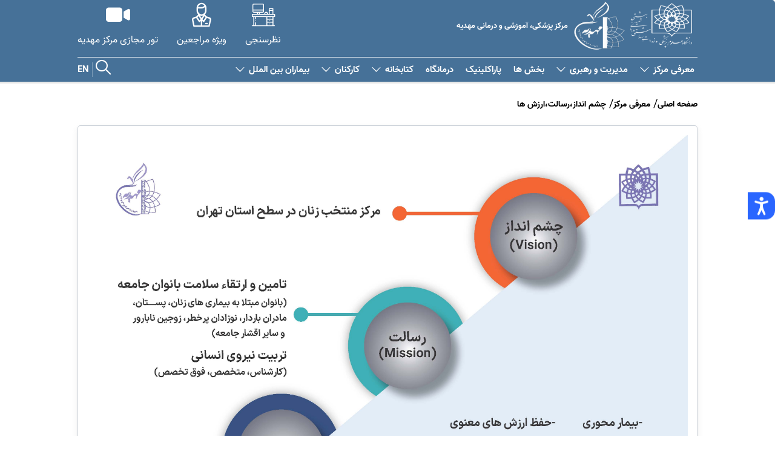

--- FILE ---
content_type: text/html; charset=utf-8
request_url: https://mmc.sbmu.ac.ir/%DA%86%D8%B4%D9%85-%D8%A7%D9%86%D8%AF%D8%A7%D8%B2%D8%8C%D8%B1%D8%B3%D8%A7%D9%84%D8%AA%D8%8C%D8%A7%D8%B1%D8%B2%D8%B4-%D9%87%D8%A7
body_size: 10008
content:
<!DOCTYPE html>
<html lang="fa" >
  <head>
<link type="text/css" href="/assets/css/espritstyle.css?2" rel="stylesheet"/>

<script src="/assets/js/jquery.js"></script>
    
<meta charset="UTF-8">
<meta http-equiv="X-UA-Compatible" content="IE=edge">
<meta name="viewport" content="width=device-width, initial-scale=1.0">
<title>مرکز پزشکی، آموزشی و درمانی مهدیه - چشم انداز،رسالت،ارزش ها</title>
<meta name="generator" content="Esprit Portal 2">
<meta name="publisher" content="niafam corp.">
<meta name="author" content="niafam.com"><meta name="version" content="1.0.457">
<link rel="canonical" href="https://mmc.sbmu.ac.ir/%da%86%d8%b4%d9%85-%d8%a7%d9%86%d8%af%d8%a7%d8%b2%d8%8c%d8%b1%d8%b3%d8%a7%d9%84%d8%aa%d8%8c%d8%a7%d8%b1%d8%b2%d8%b4-%d9%87%d8%a7">
<meta name="sub-directory" content="">
<meta name="page-generation-time(.ms)" content="625.0194-cached contents:0">
<meta name="page-id" content="3268">
<meta name="site-id" content="109">
<meta name="content-id" content="0">
<meta name="google-site-verification" content="Udl0llpeJgcU038-4PM7KPLbZlzgxWtqCgFYvezZbUs" />

<link rel="shortcut icon" href="" type="image/x-icon">
<link rel="icon" href="" type="image/x-icon">
<link rel="preload" href="/uploads/hospital/assets/fonts/Vazir-Bold-FD.woff" as="font" type="font/woff" crossorigin />
<link rel="preload" href="/uploads/hospital/assets/fonts/Vazir-Regular-FD.woff" as="font" type="font/woff" crossorigin />
<link rel="preload" href="/uploads/hospital/assets/fonts/Vazir-Medium-FD.woff" as="font" type="font/woff" crossorigin />
<style>
  @font-face {
    font-family: "sbmu";
    src: url("/uploads/hospital/assets/fonts/niafam/sbmu.woff");
    font-weight: normal;
    font-style: normal;
    font-display: block;
  }
  @font-face {
    font-family: Vazir;
    src: url('/uploads/hospital/assets/fonts/Vazir-Medium-FD.woff');
    font-weight: normal;
    font-display: swap;
  }
  @font-face {
    font-family: Vazir;
    src: url('/uploads/hospital/assets/fonts/Vazir-Light-FD.woff');
    font-weight: 300;
    font-display: swap;
  }

  @font-face {
    font-family: Vazir;
    src: url("/uploads/hospital/assets/fonts/Vazir-Regular-FD.woff");
    font-weight: normal;
    font-display: swap;
  }

  @font-face {
    font-family: Vazir;
    src: url("/uploads/hospital/assets/fonts/Vazir-Bold-FD.woff");
    font-weight: bold;
    font-display: swap;
  }
</style>
<style data-color="true"></style>
<style data-font="true"></style>
<!--Bootstrap-->
<link rel="stylesheet" href="/uploads/hospital/assets/css/bootstrap-grid.min.css">
<!-- flickity -->
<link rel="stylesheet" href="/uploads/hospital/assets/css/flickity.min.css">
<!-- icons -->
<link rel="stylesheet" href="/uploads/hospital/assets/fonts/niafam/style.css?ver=0.0.6">
<!--Menu Style-->
<link rel="stylesheet" href="/uploads/hospital/assets/css/mmenu.css">
<link rel="stylesheet" href="/uploads/hospital/assets/css/menu.css">
<link rel="stylesheet" href="/uploads/hospital/assets/css/sm-core-css.css">
<!--Main Style-->
<link rel="stylesheet" href="/uploads/hospital/assets/css/main.css?ver=0.0.9">

<style>
  .logo_two .s-logo-title {
    font-size: 1.2rem;
    font-size: 13px;
    font-weight: 500px;
    margin-inline-start: 10px;
    max-width: 260px;
  }
</style>	
    <link rel="stylesheet" href="/uploads/hospital/assets/css/inner-page.css?ver=1.4.3">
   <style>
    #print-preview-modal{position: absolute;margin-top:0;top:0;z-index:99999;}
    body{position:relative;}
    .iziModal .iziModal-wrap {    overflow-y: auto;    overflow-x: hidden; height: calc(100vh - 60px) !important;}
    #printpdf{padding:8px 20px;margin-inline-start: 20px;}
    .logo_two img{width:fit-content;}
    .es-post-dis {   border-bottom: 1px solid gainsboro;}
    .sm-simple ul { background: #467198; top: 30px !important;border-radius: 5px;    }
    .sm-simple li li:hover, .highlighted {    background-color: transparent !important;}
    .sm-simple li li:hover a, .highlighted a{color: var(--color5) !important;}
    button, html [type="button"], [type="reset"], [type="submit"] {   color: #282525;    border-radius: 0;}
    @media (min-width: 991px){
      .sm-simple ul ul{   margin-top: -29px !important;}
      .sm-simple ul ul ul{   margin-top: -28px !important;}
    }
    .sec__header .top__menu .users__item { margin-inline-start: 20px; }
    .sec__header .top__menu .users__item p ,.mm-menu a {    font-size: 1.2rem; font-size: clamp(1.2rem, 1.1199999999999999rem + 0.4000000000000002vw, 1.6rem);}
    .bottom .col-12 { padding: 0 5px;}
    .sec__header .main__menu_search_icon{margin-inline-start: auto;}
    @media (min-width: 992px){.bottom {    width: 79%;}}
    @media (max-width:992px){.sec__header .top__menu .container{height:fit-content;}}
    .noborder td {border: 0px !important;}
    /* #es-content-top > p, .es-post-content .news-content>div {
        height: fit-content;
        width:100%;
        float: none;
        margin-inline-start: 0;
      }
         #photo-face-tag > .img-fluid {
        min-height: 100%;
        max-height: 100%;
        width: 100%;
      }
      #photo-face-tag {
        aspect-ratio: 12 / 6;
      }*/
  </style>
  </head>
  <body dir="rtl">
     <header id="header" class="sec__header">
            <div class="top__menu">
                <div class="container">
                  <a href="" class="logo">
  <img src="/uploads/109/2023/Oct/05/logo_1.png" alt="logo">
</a>
                   <style>
  a.logo.logo_two {display: flex;flex-flow: initial; align-items: center;font-weight: bold; font-family: var(--Vazir); color: var(--secondary-color);flex-basis: 50%;}
  .logo_two img{height:80px;}
  .logo_two h1{font-size: 1.2rem;font-size: 13px;font-weight:500px;margin-inline-start:10px;max-width:260px;}
  @media (max-width:768px){
    .logo_two {  justify-content: space-between;   order: -1;    width: 100%;}
    .sec__header .top__menu {    height: fit-content;}
    .sec__header .top__menu .logo img {    height: 60px !important;}
    .bottom >.container {    padding: 0;    margin: 0;}
    .bottom > .col-12{padding:0 5px;}
  }
  @media (max-width:500px){
        .logo_two h1{max-width:210px;}
  }
</style>
<a href="/" class="logo logo_two">
  <img src="/uploads/109/2023/Oct/05/Logo-White.png" alt="logo_site">
  <div class="s-logo-title">مرکز پزشکی، آموزشی و درمانی مهدیه</div>
</a>
				  <div class="users">
  <a href="https://form2.sbmu.ac.ir/?siteid=109" class="users__item" target="_blank"><i class="niafam niafam-miz"></i><p class="users__item__name">نظرسنجی</p></a>      

  <a href="https://mmc.sbmu.ac.ir/%D9%88%DB%8C%DA%98%D9%87-%D9%85%D8%B1%D8%A7%D8%AC%D8%B9%DB%8C%D9%86" class="users__item" target="_blank"><i class="niafam niafam-morajein"></i><p class="users__item__name">ویژه مراجعین</p></a>      
  <a href="https://sbmu.ac.ir/uploads/518/Tours/Hospitals/mahdieh/index.htm" class="users__item" target="_blank"><i class="niafam niafam-video-camera"></i><p class="users__item__name">تور مجازی مرکز مهدیه</p></a>      
</div>
               </div>
            </div>
            <div class="main__menu">
              <div class="container">
                  <div class="bottom">
                        <div class="col-12">
                            <div class="header__menu">
                                <div id="mainMenu-trigger">
                                    <div class="header-hamburger-btn hidden-lg-up">
                                        <a target="_blank" href="#espritmenu" class="mburger ">
                                            <b></b>
                                            <b></b>
                                            <b></b>
                                        </a>
                                    </div>
                                </div>
                                <a target="_blank" href="#"><i class="niafam niafam-petrohome"></i></a>
                                <nav class="es-navbar es-navbar-default" id="espritmenu">
        <ul class="sm sm-rtl sm-simple">
<li>
                <a href="#">معرفی مرکز</a>
                <ul>    <li><a href="https://mmc.sbmu.ac.ir/تاریخچه">تاریخچه</a></li>
    <li><a href="https://mmc.sbmu.ac.ir/ویژگیهای-بیمارستان">ویژگیهای بیمارستان مهدیه</a></li>
    <li><a href="https://mmc.sbmu.ac.ir/درجه-اعتباربخشی-مرکز">درجه اعتباربخشی مرکز</a></li>
    <li><a href="https://mmc.sbmu.ac.ir/سیاست-های-بیمارستان">سیاست های بیمارستان</a></li>
    <li><a href="https://mmc.sbmu.ac.ir/چشم-انداز،رسالت،ارزش-ها">چشم انداز،رسالت،ارزش ها</a></li>
    <li><a href="https://mmc.sbmu.ac.ir/نمودار-سازمانی-مرکز">نمودار سازمانی مرکز</a></li>
<li>
                <a href="#">راهنمای طبقات</a>
                <ul>    <li><a href="https://mmc.sbmu.ac.ir/⁄uploads⁄109⁄2025⁄Aug⁄19⁄ساختمان-اصلی-درمان–-نهایی_2·pdf">ساختمان اصلی درمان</a></li>
    <li><a href="https://mmc.sbmu.ac.ir/⁄uploads⁄109⁄2025⁄Aug⁄19⁄طبقات-کلینیک-ویژه–-نهایی·pdf">ساختمان کلینیک ویژه</a></li>
            </ul>
        </li>    <li><a href="https://mmc.sbmu.ac.ir/پوشش-کارکنان-مرکز">پوشش کارکنان مرکز</a></li>
    <li><a href="https://mmc.sbmu.ac.ir/تصاویر-منتخب">تصاویر منتخب</a></li>
    <li><a href="https://mmc.sbmu.ac.ir/افتخارات">افتخارات</a></li>
    <li><a href="https://mmc.sbmu.ac.ir/دیگر-بیمارستان-ها">دیگر بیمارستان ها</a></li>
            </ul>
        </li><li>
                <a href="#">مدیریت و رهبری</a>
                <ul>    <li><a href="https://mmc.sbmu.ac.ir/رئیس-مرکز-">رئیس مرکز </a></li>
    <li><a href="https://mmc.sbmu.ac.ir/مدیر-بیمارستان">مدیر بیمارستان</a></li>
<li>
                <a href="#">معاونت آموزشی و پژوهشی</a>
                <ul>    <li><a href="https://mmc.sbmu.ac.ir/در-باره-ما">در باره ما</a></li>
<li>
                <a href="#">معاون آموزشی و پژوهشی</a>
                <ul>    <li><a href="https://mmc.sbmu.ac.ir/شرح-وظایف-معاون-آموزشی-و-پژوهشی">شرح وظایف معاون آموزشی و پژوهشی</a></li>
            </ul>
        </li>    <li><a href="https://mmc.sbmu.ac.ir/اهداف-و-رسالت">اهداف و رسالت</a></li>
    <li><a href="https://mmc.sbmu.ac.ir/شرح-وظایف-کارکنان-آموزش">شرح وظایف کارکنان آموزش</a></li>
    <li><a href="https://mmc.sbmu.ac.ir/فعالیت-های-آموزشی">فعالیت های آموزشی</a></li>
    <li><a href="https://mmc.sbmu.ac.ir/اعضاء-هیأت-علمی">اعضاء هیأت علمی</a></li>
    <li><a href="https://mmc.sbmu.ac.ir/اعتبار-بخشی-آموزشی">اعتبار بخشی آموزشی</a></li>
    <li><a href="https://mmc.sbmu.ac.ir/دفتر-توسعه-آموزش-بالینی">دفتر توسعه آموزش بالینی</a></li>
    <li><a href="https://mmc.sbmu.ac.ir/آموزش-مجازی-اساتید">آموزش مجازی اساتید</a></li>
    <li><a href="https://mmc.sbmu.ac.ir/مقررات-آموزشی">مقررات آموزشی</a></li>
    <li><a href="https://mmc.sbmu.ac.ir/فرم-های-آموزشی">فرم های آموزشی</a></li>
    <li><a href="https://mmc.sbmu.ac.ir/مطالب-آموزشی">مطالب آموزشی</a></li>
<li>
                <a href="#">واحد توسعه تحقیقات بالینی</a>
                <ul>    <li><a href="https://mmc.sbmu.ac.ir/رئیس-واحد">رئیس واحد</a></li>
    <li><a href="https://mmc.sbmu.ac.ir/اعضاء-شورا">اعضاء شورا</a></li>
    <li><a href="https://mmc.sbmu.ac.ir/هدف-ها">هدف ها</a></li>
    <li><a href="https://mmc.sbmu.ac.ir/راهنما">راهنما</a></li>
    <li><a href="https://mmc.sbmu.ac.ir/افیلیشن">افیلیشن</a></li>
    <li><a href="https://mmc.sbmu.ac.ir/مجله-سلامت-زنان-و-نوزادان">مجله سلامت زنان و نوزادان</a></li>
    <li><a href="https://mmc.sbmu.ac.ir/طرح-های-مرتبط-با-کرونا">طرح های مرتبط با کرونا</a></li>
<li>
                <a href="#">مصوبات شورای پژوهشی</a>
                <ul>    <li><a href="https://mmc.sbmu.ac.ir/خلاصه-مصوبات-جلسات-1401">خلاصه مصوبات جلسات 1401</a></li>
    <li><a href="https://mmc.sbmu.ac.ir/خلاصه-مصوبات-جلسات1400">خلاصه مصوبات جلسات1400</a></li>
    <li><a href="https://mmc.sbmu.ac.ir/خلاصه-مصوبات-جلسات99">خلاصه مصوبات جلسات99</a></li>
            </ul>
        </li>    <li><a href="https://mmc.sbmu.ac.ir/فرآیند-تصویب-طرح">فرآیند تصویب طرح</a></li>
    <li><a href="https://mmc.sbmu.ac.ir/فرآیند-شناسایی-مشکلات-پیش-رو">فرآیند شناسایی مشکلات پیش رو</a></li>
    <li><a href="https://mmc.sbmu.ac.ir/فرم-اجرای-طرح-تحقیقاتی">فرم اجرای طرح تحقیقاتی</a></li>
    <li><a href="https://mmc.sbmu.ac.ir/فعالیت-های-مرکز-توسعه-تحقیقات-بالینی">فعالیت های مرکز توسعه تحقیقات بالینی</a></li>
    <li><a href="https://mmc.sbmu.ac.ir/نتیجه-تحقق-اهداف-پژوهشی-در-رابطه-با-ارتقاء">نتیجه تحقق اهداف پژوهشی در رابطه با ارتقاء</a></li>
            </ul>
        </li>    <li><a href="https://mmc.sbmu.ac.ir/فرآیند-دسترسی-فراگیران-به-معاون-آموزشی">فرآیند دسترسی فراگیران به معاون آموزشی</a></li>
            </ul>
        </li><li>
                <a href="#">معاونت درمان</a>
                <ul>    <li><a href="https://mmc.sbmu.ac.ir/معاون-درمان">معاون درمان</a></li>
    <li><a href="https://mmc.sbmu.ac.ir/شرح-وظایف-معاونت-درمان">شرح وظایف معاونت درمان</a></li>
    <li><a href="https://mmc.sbmu.ac.ir/اعضاء-کمیته-اخلاق-بالینی-مرکز">اعضاء کمیته اخلاق بالینی مرکز</a></li>
            </ul>
        </li>    <li><a href="https://mmc.sbmu.ac.ir/مدیر-پرستاری-مرکز">مدیر پرستاری مرکز</a></li>
            </ul>
        </li>    <li><a href="https://mmc.sbmu.ac.ir/بخش-ها">بخش ها</a></li>
    <li><a href="https://mmc.sbmu.ac.ir/-پاراکلینیک"> پاراکلینیک</a></li>
    <li><a href="https://mmc.sbmu.ac.ir/درمانگاه">درمانگاه</a></li>
<li>
                <a href="#">کتابخانه</a>
                <ul><li>
                <a href="#">درباره ما</a>
                <ul>    <li><a href="https://mmc.sbmu.ac.ir/معرفی-مسئول-کتابخانه">معرفی مسئول کتابخانه</a></li>
    <li><a href="https://mmc.sbmu.ac.ir/برنامه-راهبردی">برنامه راهبردی</a></li>
    <li><a href="https://mmc.sbmu.ac.ir/تاریخچه-کتابخانه">تاریخچه کتابخانه</a></li>
    <li><a href="https://mmc.sbmu.ac.ir/چشم-انداز-کتابخانه">چشم انداز کتابخانه</a></li>
    <li><a href="https://mmc.sbmu.ac.ir/جامعه-استفاده-کننده">جامعه استفاده کننده</a></li>
    <li><a href="https://mmc.sbmu.ac.ir/آئین-نامه-امانت">آئین نامه امانت</a></li>
    <li><a href="https://mmc.sbmu.ac.ir/ماموریت">ماموریت</a></li>
    <li><a href="https://mmc.sbmu.ac.ir/آئین-نامه-عضویت-در-کتابخانه">آئین نامه عضویت در کتابخانه</a></li>
            </ul>
        </li>    <li><a href="https://mmc.sbmu.ac.ir/پایگاه-های-اطلاعاتی">پایگاه های اطلاعاتی</a></li>
    <li><a href="https://mmc.sbmu.ac.ir/نرم-افزار-جامع-کتابخانه-ای">نرم افزار جامع کتابخانه ای</a></li>
    <li><a href="https://mmc.sbmu.ac.ir/راهنمای-نرم-افزار-کتابخانه">راهنمای نرم افزار کتابخانه</a></li>
    <li><a href="https://mmc.sbmu.ac.ir/لینک-برای-کتابخانه-مرکزی">لینک برای کتابخانه مرکزی</a></li>
    <li><a href="https://mmc.sbmu.ac.ir/تجهیزات-کتابخانه">تجهیزات کتابخانه</a></li>
    <li><a href="https://mmc.sbmu.ac.ir/خدمات-وامکانات-کتابخانه">خدمات وامکانات کتابخانه</a></li>
    <li><a href="https://mmc.sbmu.ac.ir/منابع-کتابخانه-و-آرشیو-مدارک">منابع کتابخانه و آرشیو مدارک</a></li>
    <li><a href="https://mmc.sbmu.ac.ir/بخش-های-کتابخانه">بخش های کتابخانه</a></li>
    <li><a href="https://mmc.sbmu.ac.ir/کتابخانه-دیجیتال-دانشگاه">کتابخانه دیجیتال دانشگاه</a></li>
    <li><a href="https://mmc.sbmu.ac.ir/مقررات-عمومی-در-کتابخانه-ها(-منشور-اخلاقی)">مقررات عمومی در کتابخانه ها( منشور اخلاقی)</a></li>
    <li><a href="https://mmc.sbmu.ac.ir/منشور-حقوق-استفاده-کنندگان">منشور حقوق استفاده کنندگان</a></li>
<li>
                <a href="#">تازه های کتاب</a>
                <ul>    <li><a href="https://mmc.sbmu.ac.ir/اسفند1400">اسفند1400</a></li>
    <li><a href="https://mmc.sbmu.ac.ir/فروردین1401">فروردین1401</a></li>
    <li><a href="https://mmc.sbmu.ac.ir/تیر-1402">تیر 1402</a></li>
    <li><a href="https://mmc.sbmu.ac.ir/⁄uploads⁄109⁄2025⁄Aug⁄20⁄کتاب-های-جدید-سال-1403·pdf">1403</a></li>
    <li><a href="https://mmc.sbmu.ac.ir/خرداد-1404">خرداد 1404</a></li>
            </ul>
        </li>    <li><a href="https://mmc.sbmu.ac.ir/شناسه-شابکا">شناسه شابکا</a></li>
<li>
                <a href="#">گزارش عملکرد سالانه</a>
                <ul>    <li><a href="https://mmc.sbmu.ac.ir/عملکرد6ماه-اول1400">عملکرد6ماه اول1400</a></li>
    <li><a href="https://mmc.sbmu.ac.ir/عملکرد6ماه-دوم1400">عملکرد6ماه دوم1400</a></li>
    <li><a href="https://mmc.sbmu.ac.ir/عملکرد-سال-1401">عملکرد سال 1401</a></li>
            </ul>
        </li>    <li><a href="https://mmc.sbmu.ac.ir/ساعت-کار-کتابخانه">ساعت کار کتابخانه</a></li>
    <li><a href="https://mmc.sbmu.ac.ir/نقشه-سایت-کتابخانه">نقشه سایت کتابخانه</a></li>
    <li><a href="https://mmc.sbmu.ac.ir/نظرسنجی-آنلاین">نظرسنجی آنلاین</a></li>
    <li><a href="https://mmc.sbmu.ac.ir/صفحه-اصلی-کتابخانه">صفحه اصلی کتابخانه</a></li>
    <li><a href="https://mmc.sbmu.ac.ir/دسترسی-از-طریقVPN">دسترسی از طریقVPN</a></li>
    <li><a href="https://mmc.sbmu.ac.ir/اخبار-کتابخانه">اخبار کتابخانه</a></li>
    <li><a href="https://mmc.sbmu.ac.ir/آرشیو-اخبار-کتابخانه">آرشیو اخبار کتابخانه</a></li>
    <li><a href="https://mmc.sbmu.ac.ir/تماس-با-کتابخانه-مرکز">تماس با کتابخانه مرکز</a></li>
            </ul>
        </li><li>
                <a href="#">کارکنان</a>
                <ul>    <li><a href="https://mmc.sbmu.ac.ir/-ثبت-خطای-بیمارستانی"> ثبت خطای بیمارستانی</a></li>
    <li><a href="https://mmc.sbmu.ac.ir/ثبت-خطای-سیستم-HIS-">ثبت خطای سیستم HIS </a></li>
    <li><a href="https://mmc.sbmu.ac.ir/پرسشنامه-فرهنگ-ایمنی-بیمار">پرسشنامه فرهنگ ایمنی بیمار</a></li>
    <li><a href="https://mmc.sbmu.ac.ir/منشور-حقوق-کارکنان">منشور حقوق کارکنان</a></li>
    <li><a href="https://mmc.sbmu.ac.ir/آموزش-به-کارکنان">آموزش به کارکنان</a></li>
    <li><a href="https://mmc.sbmu.ac.ir/اتوماسیون-اداری">اتوماسیون اداری</a></li>
            </ul>
        </li><li>
                <a href="#">بیماران بین الملل</a>
                <ul>    <li><a href="https://mmc.sbmu.ac.ir/فرآیند-پذیرش">فرآیند پذیرش</a></li>
    <li><a href="https://mmc.sbmu.ac.ir/پیگیری-بیماران">پیگیری بیماران</a></li>
    <li><a href="https://mmc.sbmu.ac.ir/فرآیند-ترخیص">فرآیند ترخیص</a></li>
    <li><a href="https://mmc.sbmu.ac.ir/سرویس-خدماتی">سرویس خدماتی</a></li>
            </ul>
        </li>        </ul>    </nav>
                            </div>
                        </div>
                </div>
                <div class="main__menu__left_item">
                    <p class="main__menu_search_icon" onclick="openSearch()"><i class="niafam niafam-search"></i></p>
                    <a id="lan" href="https://en.mmc.sbmu.ac.ir/" target="_self">EN</a>
                </div></div>
            </div>
        </header>	
    <div class="inner-page-wrapper">
      <div class="breadcrumb-container">
        <div class="container">
          <div class="row">
            <div class="col-12">
              <ul class="breadcrumb" itemscope itemtype="http://schema.org/BreadcrumbList">    <li itemprop="itemListElement" itemscope itemtype="http://schema.org/ListItem">
        <a itemprop="item" href="/">
            <span itemprop="name">صفحه اصلی</span>
        </a>
        <meta itemprop="position" content="1" />
    </li>    <li itemprop="itemListElement" itemscope itemtype="http://schema.org/ListItem">
        <a itemprop="item" href="/معرفی-مرکز">
            <span itemprop="name">معرفی مرکز</span>
        </a>
        <meta itemprop="position" content="2" />
    </li>    <li itemprop="itemListElement" itemscope itemtype="http://schema.org/ListItem">
        <a itemprop="item" href="/چشم-انداز،رسالت،ارزش-ها">
            <span itemprop="name">چشم انداز،رسالت،ارزش ها</span>
        </a>
        <meta itemprop="position" content="2" />
    </li></ul>
            </div>
          </div>
        </div>
      </div>
      <section class="section ">
        <div class="container">
          <div class="row">
            <div class="col-12">
              <div class="archive-page">
                <div id="es-content"><div id="es-content-top"><p><img class="img-fluid" src="/uploads/109/2023/Oct/30/Resalat.jpg" alt="" width="1300" height="1000" /></p></div></div>
              </div>
            </div>
          </div>
        </div>
      </section>
    </div>
    <footer id="footer" class="sec__footer">
            <div class="container__footer container">
                <div class="cl_footer">
                    <h3 class="cl_footer__title">پیوند های مهم</h3>
                  <ul class="list_arch">
  <li class="list_arch_item"><a href="https://sbmu.ac.ir" target="_blank"><i class="niafam left-arrow"></i>سایت اصلی دانشگاه علوم پزشکی شهید بهشتی</a></li>  <li class="list_arch_item"><a href="http://him.sbmu.ac.ir/" target="_blank"><i class="niafam left-arrow"></i>    مدیریت هوشمند سلامت</a></li>
  <li class="list_arch_item"><a href="https://transfer.behdasht.gov.ir" target="_blank"><i class="niafam left-arrow"></i>    سامانه ثبت خطای 28 گانه</a></li>
  <li class="list_arch_item"><a href="http://medcare.health.gov.ir" target="_blank"><i class="niafam left-arrow"></i>    ثبت شاخص های اورژانس</a></li>
  <li class="list_arch_item"><a href="https://hospital.tehran115.ir" target="_blank"><i class="niafam left-arrow"></i>    اورژانس کشور (آسایار)</a></li>
  <li class="list_arch_item"><a href="https://webmail.sbmu.ac.ir" target="_blank"><i class="niafam left-arrow"></i>    پست الکترونیک دانشگاه</a></li>
</ul>
               </div>
               <div class="cl_footer">
                <h3 class="cl_footer__title">تماس با ما</h3>
                <ul class="call_us">
                    <li class="call_us_item"><i class="niafam niafam-pin"></i><h4>آدرس:</h4><p>تهران - میدان شوش - خیابان فدائیان اسلام - خیابان شیشه گر خانه - خیابان رجب نیا</p></li>
                    <li class="call_us_item"><i class="niafam niafam-phone-call11"></i><h4>تلفن:</h4><p>55062628 (11خط)- کد پستی 1185817311</p></li>
                    <li class="call_us_item"><i class="niafam niafam-envelope-2"></i><h4>ایمیل :</h4><p>mahdiyeh_hospital@sbmu.ac.ir</p></li>
                </ul>
                </div>
              <div class="map" style="position:raletive;">
                		<img data-src="/thumbnail/410-266/uploads/109/2023/Oct/29/map.jpg" alt="map" class="lazy">
                		<a href="https://goo.gl/maps/zamdDvrgAbvR1rVG9" style="width:100%;height:100%;position:absolute;z-index:999;left:0;right:0;top:0;bottom:0;" ></a>
                	    <div class="visitor">
      <div style="flex-grow: 1;">  بازدیدکنندگان آنلاین :  0   </div>
    <div style="flex-grow: 1;">  بازدیدکنندگان امروز :  1014   </div>
     <div>  تعداد کل بازدیدکنندگان  :  2016450 </div>
</div>
<div class="visitor">
  <div> آخرین به روز رسانی 1404/11/06  13:25 </div>
  </div>
                  
                  <style>
                    	.visitor {
                          color: #fff;
                          font-size: 12px;
                          display: flex;
                      }
                    
                    .sec__footer .container__footer .map {
                        overflow: initial;
                    }
                    
                  </style>
              </div>
            </div>
            <a  href="/" class="footer_shape"><img src="/uploads/109/2023/Mar/19/MMC_1.jpg" alt="logo"></a>
            <div class="bottom_footer">
                <div class="container">
					<a href="https://niafam.com/%D8%B7%D8%B1%D8%A7%D8%AD%DB%8C-%D8%B3%D8%A7%DB%8C%D8%AA" class="niafam-copyright niafam_organization" target="_blank">طراحی وب سایت</a>
                    <p class="copyright">© تمامی حقوق این سایت متعلق به مرکز پزشکی، آموزشی و درمانی مهدیه می باشد.</p>
                  <div class="social_media">
  <a href="https://ble.ir/sbmunews" target="_self"><i class="niafam niafam-bale"></i></a>  <a href="" target="_self"><i class="niafam niafam-eita"></i></a>  <a href="https://www.aparat.com/sbumsuniversity" target="_self"><i class="niafam niafam-aparat"></i></a>  <a href="https://www.instagram.com/sbmuniversity?igsh=dTVoZmE4Z2V5czJp" target="_self"><i class="niafam niafam-instagram-2"></i></a></div>
                </div>
            </div>
        </footer>	
    <div id="myOverlay" class="overlay">
            <span class="closebtn" onclick="closeSearch()" title="Close Overlay">×</span>
  <div class="overlay-content">
    <form action="/جستجو">
<input type="hidden" name="csrf" value="QA2X49B4EQY3C7YP" />
      <input class="search-box" type="text" placeholder="جستجو" name="q">
      <p>اطلاعات "Enter"فشار دادن</p>
    </form>
  </div>
</div>	
            <div class="color-back"></div>
        <div class="accessibility__filter-container"></div>
        <div class="accessibility__menu st-menu st-effect-4" id="menu-1">
            <div class="sec">
                <p class="text-custom-info mt-4  text__white text__18">تغییر رنگ فونت</p>
                <div class="text-custom-info text__16">
                    <div class="item">
                        <p class="text-custom-info2 text__white text__16">رنگ اصلی</p>
                        <input type="color" class="font-color" id="primary-color" name="primary-color" value="#000000">
                    </div>
                    <div class="item">
                        <p class="text-custom-info2 text__white text__16">رنگ دوم</p>
                        <input type="color" class="font-color" id="secondary-color" name="secondary-color" value="#ffffff">
                    </div>
                </div>
            </div>
            <div class="sec mt-3">
                <p class="text-custom-info text__16">تغییر رنگ پس زمینه</p>
                <div class="bgcolorbtns">
                    <button data-bgcolor="#f9f9f9" data-bgcolor2="#002158" id="bgcolor1" class="bgcolorbtndef"
                        style="background-color:#f9f9f9" aria-label="default">اولیه</button>
                    <button data-bgcolor="#d8d8d8" data-bgcolor2="#4f4f4f" id="bgcolor2" class="bgcolorbtn"
                        style="background-color:#d8d8d8" aria-label="default"></button>
                    <button data-bgcolor="#333333" data-bgcolor2="#121212" id="bgcolor3" class="bgcolorbtn"
                        style="background-color:#333333" aria-label="default"></button>
                    <button data-bgcolor="#fffedb" data-bgcolor2="#414131" id="bgcolor4" class="bgcolorbtn"
                        style="background-color:#fffedb" aria-label="default"></button>
                </div>
            </div>
            <div class="sec mt-3">
                <p class="text-custom-info text__16">تغییر اندازه فونت</p>
                <div class="font-resize st-menu-wrap">
                    <div class="btn-group"><a target="_blank" href="#" class="rvfs-decrease btn">آ-</a><a target="_blank"
                            href="#" class="rvfs-reset btn disabled">آ</a><a target="_blank" href="#"
                            class="rvfs-increase btn">آ+</a>
                    </div>
                </div>
            </div>
            <div class="sec">
                <p class="text-custom-info text__16">تغییر فاصله بین کلمات</p>
                <div class="text-customize">
                    <button class="button-item  text__16" id="addws" aria-label="default">+</button>
                    <button class="button-item  text__16" id="defws" aria-label="default">اولیه</button>
                    <button class="button-item  text__16" id="subws" aria-label="default">-</button>
                </div>
            </div>
            <div class="sec">
                <p class="text-custom-info text__16">تغییر فاصله بین خطوط</p>
                <div class="text-customize">
                    <button class="button-item text__16" id="addlh" aria-label="default">+</button>
                    <button class="button-item text__16" id="deflh" aria-label="default">اولیه</button>
                    <button class="button-item text__16" id="sublh" aria-label="default">-</button>
                </div>
            </div>
            <div class="sec">
                <p class="text-custom-info text__16">تغییر نوع موس</p>
                <div class="text-customize">
                    <button class="button-item  text__16" id="cur1" aria-label="default">بزرگ</button>
                    <button class="button-item  text__16" id="curdef" aria-label="default">اولیه</button>
                    <button class="button-item  text__16" id="cur2" aria-label="default">کوچک</button>
                </div>
            </div>
            <div class="sec">
                <p class="text-custom-info text__16">تغییر فونت</p>
                <div class="text-customize">
                    <button class="button-item font-change  text__16" id="Sahel" aria-label="default">ساحل</button>
                    <button class="button-item font-change  text__16" id="Vazir" aria-label="default">وزیر</button>
                    <button class="button-item font-change  text__16" id="Shabnam" aria-label="default">شبنم</button>
                </div>
            </div>
            <div class="sec">
                <div class="color-blindness st-menu-wrap classes_list">
                    <h4 class="icon icon-lab">انتخاب حالت کور رنگی</h4>
                    <div role="alert" class="alert alert-info  fade show">
                        <button type="button" class="close" data-dismiss="alert" aria-label="default"><span
                                aria-hidden="true">×</span></button>
                        <p>
                            با انتخاب حالت کوررنگی تصاویر این وبسایت متناسب با حالت کوررنگی شما بهینه می شود
                        </p>
                    </div>
                    <a target="_blank" class="button-item" id="colorblind1" rel="noopener" >سرخ کوری</a>
                    <a target="_blank" class="button-item" id="colorblind4" rel="noopener" >سبز کوری</a>
                    <a target="_blank" class="button-item " id="colorblind6" rel="noopener" >آبی کوری</a>
                    <a target="_blank" class="button-item" id="colorblind2" rel="noopener" >سرخ دشوار بینی</a>
                    <a target="_blank" class="button-item" id="colorblind3" rel="noopener" >سبز دشوار بینی</a>
                    <a target="_blank" class="button-item" id="colorblind5" rel="noopener" >آبی دشوار بینی</a>
                    <a target="_blank" class="button-item" id="colorblind7" rel="noopener" >تک رنگ بینی</a>
                    <a target="_blank" class="button-item" id="colorblind8" rel="noopener" >تک رنگ بینی مخروطی</a>
                </div>
            </div>
        </div>
        <div class="accessibility">
            <a target="_blank" href="###" id="blindness" class="accessibility__btn">
                <i class="niafam  niafam-accessibility "></i>
                <div class="accessibility__tooltip">تنظیمات قالب</div>
            </a>
        </div>	

    <!-- script -->
    <!--Menu Script-->
    <script src="/uploads/hospital/assets/js/jquery.smartmenus.min.js"></script>
    <script src="/uploads/hospital/assets/js/mmenu.js"></script>
    <!--Slider Script-->
    <script src="/uploads/hospital/assets/js/flickity.pkgd.min.js"></script>
    <!--Blindness Script-->
    <script src="/uploads/hospital/assets/js/blind.js"></script>
    <!-- lazy-load script -->
    <script async src="/uploads/hospital/assets/js/lazyload.min.js"></script>
    <script src="/uploads/hospital/assets/js/main.js?ver=0.1.5"></script>
    
        	<script src="/uploads/sbmu/js/jquery.maphilight.min.js"></script>
      <script type="text/javascript">
        $(function() {
        	$('img[usemap]').maphilight();
    	});
  </script>
        <script src="/uploads/sbmu/js/jquery.rwdImageMaps.min.js"></script>
      <script type="text/javascript">
        $(function() {
        	$('img[usemap]').rwdImageMaps();
    	});
  </script>
    
  </body>
</html>

--- FILE ---
content_type: text/css
request_url: https://mmc.sbmu.ac.ir/uploads/hospital/assets/fonts/niafam/style.css?ver=0.0.6
body_size: 769
content:
@font-face {
  font-family: 'sbmu';
  src:
    url('../niafam/sbmu.ttf') format('truetype'),
    url('../niafam/sbmu.woff') format('woff'),
    url('../niafam/sbmu.svg') format('svg');
  font-weight: normal;
  font-style: normal;
  font-display: block;
}

i[class^="niafam"],i[class*="niafam-"] {
  /* use !important to prevent issues with browser extensions that change fonts */
  font-family: 'sbmu' !important;
  speak: never;
  font-style: normal;
  font-weight: normal;
  font-variant: normal;
  text-transform: none;
  line-height: 1;

  /* Better Font Rendering =========== */
  -webkit-font-smoothing: antialiased;
  -moz-osx-font-smoothing: grayscale;
}

.niafam-book4:before {
  content: "\e972";
}
.niafam-pharmacy-2-2:before {
  content: "\e96e";
}
.niafam-pharmacy-2:before {
  content: "\e96f";
}
.niafam-like:before {
  content: "\e970";
}
.niafam-apartment:before {
  content: "\e971";
}
.niafam-madadkari:before {
  content: "\e96d";
}
.niafam-world-wide-web-on-grid:before {
  content: "\e94e";
}
.niafam-voting:before {
  content: "\e94f";
}
.niafam-Vector1:before {
  content: "\e950";
}
.niafam-gallery:before {
  content: "\e951";
}
.niafam-Vector-9:before {
  content: "\e952";
}
.niafam-Vector-8:before {
  content: "\e953";
}
.niafam-Vector-7:before {
  content: "\e954";
}
.niafam-Vector-6:before {
  content: "\e955";
}
.niafam-Vector-5:before {
  content: "\e956";
}
.niafam-Vector-4:before {
  content: "\e957";
}
.niafam-system-2:before {
  content: "\e958";
}
.niafam-sms:before {
  content: "\e959";
}
.niafam-research-1:before {
  content: "\e95a";
}
.niafam-research-_1_-1:before {
  content: "\e95b";
}
.niafam-photo-camera2:before {
  content: "\e95c";
}
.niafam-photo-camera1:before {
  content: "\e95d";
}
.niafam-mobile-app:before {
  content: "\e95e";
}
.niafam-mizkar-2:before {
  content: "\e95f";
}
.niafam-medical-1:before {
  content: "\e960";
}
.niafam-library-1:before {
  content: "\e961";
}
.niafam-kindness-1:before {
  content: "\e962";
}
.niafam-hospital-bed-1:before {
  content: "\e963";
  color: #2f3a56;
}
.niafam-handshake:before {
  content: "\e964";
}
.niafam-Group2:before {
  content: "\e965";
}
.niafam-Group:before {
  content: "\e966";
}
.niafam-Group-1:before {
  content: "\e967";
}
.niafam-email:before {
  content: "\e968";
}
.niafam-doctors:before {
  content: "\e969";
}
.niafam-darmangah:before {
  content: "\e96a";
  color: #2f3a56;
}
.niafam-clock-turn:before {
  content: "\e96b";
}
.niafam-archive:before {
  content: "\e96c";
}
.niafam-shape:before {
  content: "\e94d";
}
.niafam-form:before {
  content: "\e949";
}
.niafam-book:before {
  content: "\e94a";
}
.niafam-book2:before {
  content: "\e94b";
}
.niafam-check:before {
  content: "\e94c";
}
.niafam-chat2:before {
  content: "\e933";
}
.niafam-user:before {
  content: "\e93e";
}
.niafam-miz:before {
  content: "\e93f";
}
.niafam-support:before {
  content: "\e940";
}
.niafam-nemodar3:before {
  content: "\e941";
}
.niafam-etemad:before {
  content: "\e942";
}
.niafam-ejtema2:before {
  content: "\e943";
}
.niafam-ejtema:before {
  content: "\e944";
}
.niafam-daneshjo2:before {
  content: "\e945";
}
.niafam-nomdar2:before {
  content: "\e946";
}
.niafam-azmayesh2:before {
  content: "\e947";
}
.niafam-daneshjo:before {
  content: "\e948";
}
.niafam-accessibility:before {
  content: "\e900";
}
.niafam-add:before {
  content: "\e901";
}
.niafam-facebook:before {
  content: "\e902";
}
.niafam-left-arrow-2:before {
  content: "\e903";
}
.niafam-left-arrow:before {
  content: "\e904";
}
.niafam-linkedin:before {
  content: "\e905";
}
.niafam-minus:before {
  content: "\e906";
}
.niafam-phone-call:before {
  content: "\e907";
}
.niafam-pin:before {
  content: "\e908";
}
.niafam-play-button:before {
  content: "\e909";
}
.niafam-right-arrow-2:before {
  content: "\e90a";
}
.niafam-right-arrow:before {
  content: "\e90b";
}
.niafam-telegram:before {
  content: "\e90c";
}
.niafam-aparat:before {
  content: "\e90d";
}
.niafam-bale:before {
  content: "\e90e";
}
.niafam-bisphon:before {
  content: "\e90f";
}
.niafam-calendar:before {
  content: "\e910";
}
.niafam-down-arrow:before {
  content: "\e911";
}
.niafam-eita:before {
  content: "\e912";
}
.niafam-envelope-2:before {
  content: "\e913";
}
.niafam-envelope:before {
  content: "\e914";
}
.niafam-fax:before {
  content: "\e915";
}
.niafam-gap:before {
  content: "\e916";
}
.niafam-home-page:before {
  content: "\e917";
}
.niafam-home:before {
  content: "\e918";
}
.niafam-instagram-2:before {
  content: "\e919";
}
.niafam-instagram:before {
  content: "\e91a";
}
.niafam-phone-02:before {
  content: "\e91b";
}
.niafam-phone-03:before {
  content: "\e91c";
}
.niafam-photo-camera:before {
  content: "\e91d";
}
.niafam-play:before {
  content: "\e91e";
}
.niafam-rss:before {
  content: "\e91f";
}
.niafam-rubika:before {
  content: "\e920";
}
.niafam-search:before {
  content: "\e921";
}
.niafam-sitemap:before {
  content: "\e922";
}
.niafam-soroush:before {
  content: "\e923";
}
.niafam-time:before {
  content: "\e924";
}
.niafam-twitter:before {
  content: "\e925";
}
.niafam-up-arrow-2:before {
  content: "\e926";
}
.niafam-video-camera:before {
  content: "\e927";
}
.niafam-whatsapp:before {
  content: "\e928";
}
.niafam-arrow_left:before {
  content: "\e929";
}
.niafam-circle:before {
  content: "\e92a";
}
.niafam-Vector:before {
  content: "\e92b";
}
.niafam-Vector-1:before {
  content: "\e92c";
}
.niafam-Vector-2:before {
  content: "\e92d";
}
.niafam-computer:before {
  content: "\e92e";
}
.niafam-salamt:before {
  content: "\e92f";
}
.niafam-chat:before {
  content: "\e930";
}
.niafam-majale:before {
  content: "\e931";
}
.niafam-mizkar:before {
  content: "\e932";
}
.niafam-magazine-02:before {
  content: "\e934";
}
.niafam-list:before {
  content: "\e935";
}
.niafam-search2:before {
  content: "\e936";
}
.niafam-karkonan:before {
  content: "\e937";
}
.niafam-morajein:before {
  content: "\e938";
}
.niafam-khandan:before {
  content: "\e939";
}
.niafam-nemodar:before {
  content: "\e93a";
}
.niafam-time1:before {
  content: "\e93b";
}
.niafam-system:before {
  content: "\e93c";
}
.niafam-azmayesh:before {
  content: "\e93d";
}


--- FILE ---
content_type: text/css
request_url: https://mmc.sbmu.ac.ir/uploads/hospital/assets/css/main.css?ver=0.0.9
body_size: 2083
content:
:root{--primary-color: #2F3A56;--secondary-color: #fff;--font-vazir: "Vazir";--bg-banner-one:#DCECF0;--bg-banner-two:#EFF6F6;--bg-banner-hover:#406D96;--color1:#0B897A;--color2:#2A66FF;--color3:#A8D0DA;--color4:#406D96;--color5:#D8E8E8;--bg-img-hamyar: url(../img/bg-hamayr.jpg);--bg-img-about: url(../img/about1.png)}@media(min-width: 1360px){.container{max-width:1290px;width:100%;padding:0}}@media(max-width: 1360px){.container{max-width:100%;width:80%;padding:0}}@media(max-width: 992px){.container{max-width:100%;width:90%;padding:0}}html{font-size:62.5%;overflow-x:hidden;scroll-behavior:smooth}body{margin:0;padding:0;font-family:var(--font-vazir);overflow-x:hidden;position:relative}p,h1,h2,h3,h4,h5{margin:0}[dir=ltr] p,[dir=ltr] h1,[dir=ltr] h2,[dir=ltr] h3,[dir=ltr] h4,[dir=ltr] h5{text-align:left}button.close{background:rgba(0,0,0,0);border:none}.alert.alert-info.fade.show{padding:30px 8px 12px 8px;margin-bottom:15px;border-radius:5px}.st-menu .btn-group a.btn{width:33%;border-left:.5px solid #d4d4d4;text-decoration:none;color:#000;font-family:var(--font-vazir);font-size:1.8rem}.accessibility__menu .text-custom-info,.accessibility__menu .sec{background:var(--primary-color) !important;font-size:1.75rem;margin-top:15px}.text-customize button,.alert>p,.bgcolorbtns button,h4.icon.icon-lab,.classes_list .button-item{font-size:1.75rem;font-family:var(--font-vazir)}.accessibility__btn i{font-size:4rem;color:#fff}@media(max-width: 1370px){.accessibility__btn i{font-size:3rem}}.sec__footer{position:relative;padding-top:60px;height:fit-content}.sec__footer::before{content:"";background:var(--color4);position:absolute;left:0;right:0;top:0;height:100%;z-index:-4}.sec__footer::after{content:"";background:url("../img/footer.png");position:absolute;left:0;right:0;top:0;height:100%;opacity:40%;z-index:-3}.sec__footer .container__footer{display:flex;flex-wrap:wrap;flex-direction:row;align-items:start;justify-content:space-between}.sec__footer .container__footer .cl_footer__title{font-size:2rem;font-weight:700;display:flex;flex-wrap:wrap;flex-direction:row;align-items:center;justify-content:start;color:var(--secondary-color);position:relative;margin-bottom:30px}.sec__footer .container__footer .cl_footer__title::before{content:"";position:relative;background-color:var(--color2);width:15px;height:15px;border-radius:30px;border-radius:50%}[dir=rtl] .sec__footer .container__footer .cl_footer__title::before{margin-left:10px}[dir=ltr] .sec__footer .container__footer .cl_footer__title::before{margin-right:10px}.sec__footer .container__footer .cl_footer .list_arch{list-style:none;margin:0;padding:0}.sec__footer .container__footer .cl_footer .list_arch_item{margin-bottom:10px}.sec__footer .container__footer .cl_footer .list_arch_item a{font-size:1.6rem;font-weight:400;text-decoration:none;color:var(--secondary-color)}.sec__footer .container__footer .cl_footer .list_arch_item a .niafam{font-size:9px}[dir=rtl] .sec__footer .container__footer .cl_footer .list_arch_item a .niafam{margin-left:5px}[dir=ltr] .sec__footer .container__footer .cl_footer .list_arch_item a .niafam{margin-right:5px}[dir=ltr] .sec__footer .container__footer .cl_footer .list_arch_item a .niafam:before{content:""}@media(max-width: 992px){.sec__footer .container__footer .cl_footer .list_arch_item a{font-size:1.4rem}}[dir=ltr] .sec__footer .container__footer .cl_footer .list_arch_item{text-align:left}.sec__footer .container__footer .cl_footer .list_arch_item:hover a{transition:color .3s;-webkit-transition:color .3s;-moz-transition:color .3s;-o-transition:color .3s;color:var(--color3)}.sec__footer .container__footer .cl_footer .call_us{display:flex;flex-wrap:wrap;flex-direction:column;align-items:start;justify-content:start;padding:0}.sec__footer .container__footer .cl_footer .call_us_item{display:flex;flex-wrap:wrap;flex-direction:row;align-items:start;justify-content:start;margin-bottom:30px}.sec__footer .container__footer .cl_footer .call_us_item .niafam{color:var(--color3);font-size:21px;margin-top:3px}[dir=rtl] .sec__footer .container__footer .cl_footer .call_us_item .niafam{margin-left:10px}[dir=ltr] .sec__footer .container__footer .cl_footer .call_us_item .niafam{margin-right:10px}.sec__footer .container__footer .cl_footer .call_us_item h4{font-size:1.8rem;font-weight:700;color:var(--secondary-color)}.sec__footer .container__footer .cl_footer .call_us_item p{font-size:1.6rem;font-weight:400;color:var(--secondary-color);max-width:323px}[dir=rtl] .sec__footer .container__footer .cl_footer .call_us_item p{margin-right:10px}[dir=ltr] .sec__footer .container__footer .cl_footer .call_us_item p{margin-left:10px}@media(max-width: 1200px){.sec__footer .container__footer .cl_footer .call_us_item h4{font-size:1.6rem}.sec__footer .container__footer .cl_footer .call_us_item p{font-size:1.4rem}}@media(max-width: 992px){.sec__footer .container__footer .cl_footer{width:50%}}@media(max-width: 768px){.sec__footer .container__footer .cl_footer{width:48%}}@media(max-width: 680px){.sec__footer .container__footer .cl_footer{width:90%}.sec__footer .container__footer .cl_footer .cl_footer__title{margin-top:30px;margin-bottom:15px}.sec__footer .container__footer .cl_footer .call_us_item{margin-bottom:15px}}.sec__footer .container__footer .map{width:410px;height:266px;border-radius:15px;object-fit:cover;overflow:hidden;position:relative}.sec__footer .container__footer .map img{width:100%;height:100%;object-fit:cover}@media(max-width: 1360px){.sec__footer .container__footer .map{width:300px}}@media(max-width: 1200px){.sec__footer .container__footer .map{width:220px;height:240px}}@media(max-width: 992px){.sec__footer .container__footer .map{width:100%;height:190px}.sec__footer .container__footer .map:last-child{margin:20px 0}}.sec__footer .footer_shape{display:flex;flex-wrap:wrap;flex-direction:row;align-items:center;justify-content:center;background-image:url("../img/shapee2.svg");height:60px;width:222px;margin:0 auto;padding-top:10px}.sec__footer .bottom_footer{background-color:#fff;height:58px;width:100%}.sec__footer .bottom_footer .container{display:flex;flex-wrap:wrap;flex-direction:row;align-items:center;justify-content:space-between;height:58px}@media(max-width: 992px){.sec__footer .bottom_footer .container{max-width:100%}.sec__footer .bottom_footer .container .social_media{display:flex;flex-wrap:wrap;flex-direction:row;align-items:center;justify-content:space-between}}.sec__footer .bottom_footer .niafam_organization{font-size:1.4rem;font-weight:400;color:var(--color4);text-decoration:none}@media(max-width: 992px){.sec__footer .bottom_footer .niafam_organization{font-size:1.2rem}}.sec__footer .bottom_footer .copyright{font-size:1.4rem;font-weight:400;color:var(--color4)}@media(max-width: 992px){.sec__footer .bottom_footer .copyright{font-size:1.2rem}}@media(max-width: 768px){.sec__footer .bottom_footer .copyright{width:100%;order:-2;text-align:center;margin:12px 0}}.sec__footer .bottom_footer .social_media{position:relative;z-index:10}.sec__footer .bottom_footer .social_media a{text-decoration:none}.sec__footer .bottom_footer .social_media a .niafam{font-size:2rem;color:var(--color4)}[dir=rtl] .sec__footer .bottom_footer .social_media a .niafam{margin-right:10px}[dir=ltr] .sec__footer .bottom_footer .social_media a .niafam{margin-left:10px}@media(max-width: 992px){.sec__footer .bottom_footer .social_media a .niafam{font-size:1.6rem}}.sec__footer .bottom_footer .social_media a:hover .niafam{transition:color .3s;-webkit-transition:color .3s;-moz-transition:color .3s;-o-transition:color .3s;color:var(--color2)}.sec__footer .bottom_footer .social_media a:hover .niafam_organization{transition:color .3s;-webkit-transition:color .3s;-moz-transition:color .3s;-o-transition:color .3s;color:var(--color2)}@media(max-width: 530px){.sec__footer .bottom_footer{height:90px}.sec__footer .bottom_footer .social_media{height:67%}.sec__footer .bottom_footer .social_media a .niafam{font-size:1.4rem}}@media(max-width: 768px){.sec__footer .bottom_footer{margin-bottom:10px}}@media(max-width: 992px){.sec__footer{padding-top:15px}}ul.sm.sm-simple ul{min-width:13em !important}ul.sm.sm-simple ul li a{font-size:1.8rem;font-weight:bold;color:var(--primary-color)}ul.sm.sm-simple ul .sm-simple li li:hover,ul.sm.sm-simple ul .highlighted{background-color:var(--color1)}.menu_bar{width:42px;border-radius:30px;position:fixed;top:346px;right:5px;z-index:10000}@media(max-width: 992px){.menu_bar{top:190px}}.menu_bar_list{display:flex;flex-wrap:wrap;flex-direction:column;align-items:center;justify-content:space-between;flex-wrap:nowrap;padding:0}.menu_bar_list_item{display:flex;flex-wrap:wrap;flex-direction:row;align-items:center;justify-content:center;list-style:none;cursor:pointer;position:relative;background-color:#fff;height:39px;width:42px}.menu_bar_list_item:first-child{border-radius:30px 30px 0 0;height:50px;padding-top:12px}.menu_bar_list_item:last-child{border-radius:0 0 30px 30px;height:50px;padding-bottom:12px}.menu_bar_list_item .show_title{font-size:1.4rem;font-weight:500;display:flex;flex-wrap:wrap;flex-direction:row;align-items:center;justify-content:center;display:none;width:fit-content;height:26px;background-color:var(--color5);margin-right:9px;border-radius:10px;padding:2px 10px;position:relative}.menu_bar_list_item .show_title::before{content:"";position:absolute;right:-7px;top:9px;width:0;transform:rotate(-90deg);height:0;border-left:6px solid rgba(0,0,0,0);border-right:6px solid rgba(144,30,30,0);border-top:6px solid #d8e8e8}.menu_bar_list_item a{position:relative;cursor:pointer;transition:.5s;text-decoration:none}.menu_bar_list_item a .niafam{font-size:2rem;color:#2f3a56}.menu_bar_list_item a .show_title{display:none}.menu_bar_list_item.active{display:flex;flex-wrap:wrap;flex-direction:row;align-items:center;justify-content:start;transition:.5s;-webkit-transition:.5s;-moz-transition:.5s;-o-transition:.5s;flex-wrap:nowrap;position:relative;width:30px;left:6px}.menu_bar_list_item.active::after{content:"";position:absolute;left:-13px;top:-6px;height:87px;width:25px;background:#fff;-webkit-mask-image:url(../img/bullet-mask.svg);mask-image:url(../img/bullet-mask.svg);-webkit-mask-size:70%;mask-size:70%;-webkit-mask-repeat:no-repeat;mask-repeat:no-repeat;transition-delay:.6s}.menu_bar_list_item.active:first-child{border-radius:2px 30px 0 0}.menu_bar_list_item.active:first-child::after{top:0px;left:-12px}.menu_bar_list_item.active:last-child{border-radius:0 0 30px 0px}.menu_bar_list_item.active:last-child::after{left:-14px;top:-4px;height:87px;width:27px}.menu_bar_list_item.active a{width:100%;height:100%;position:relative;left:-35px}.menu_bar_list_item.active a .niafam{width:38px;height:38px;background:var(--color5);display:flex;border-radius:50%;flex-flow:row wrap;align-items:center;justify-content:center}.menu_bar_list_item.active .show_title{display:flex;right:42px}li.menu_bar_list_item:first-child a::before{right:-10px !important;top:-9px !important}li.menu_bar_list_item:last-child a::after{right:-10px !important;top:-9px !important}.sm.sm-simple>li:hover>a{transition:color .3s;-webkit-transition:color .3s;-moz-transition:color .3s;-o-transition:color .3s;color:var(--color2) !important}.overlay{height:100%;width:100%;display:none;position:fixed;z-index:999999;top:0;left:0;flex-flow:row wrap;background-color:#000;background-color:rgba(0,0,0,.9)}.overlay .closebtn{position:absolute;top:20px;right:45px;font-size:60px;cursor:pointer;color:#fff}.overlay-content{width:100%;text-align:center;margin-top:30px;margin:auto}.overlay-content form{display:flex;flex-flow:column wrap;width:50%;align-items:center;justify-content:center;margin:0 auto}.overlay input[type=text],.overlay input[type=text]:focus-visible{padding:15px;font-size:24px;width:80%;color:#fff !important;background:rgba(0,0,0,0);align-items:center;text-align:center;border-color:rgba(0,0,0,0);outline-offset:0ch;outline:rgba(0,0,0,0);border-bottom:2px solid var(--color2) !important;margin-bottom:5px}.topHeader p{color:var(--secondary-color)}.overlay-content p{font-size:1.6rem;color:var(--secondary-color)}
@media(min-width:992px){.bottom{width:70%;}.bottom .container{margin:0;}}

@media (max-width:992px){
.sec__header .top__menu .users__item{
	margin-inline-start:20px;
}
.sec__header .top__menu .users__item p{
	font-size: 1.3rem;
}
}

--- FILE ---
content_type: text/css
request_url: https://mmc.sbmu.ac.ir/uploads/hospital/assets/css/inner-page.css?ver=1.4.3
body_size: 3546
content:
  * {
    font-family: Vazir;
  }
  .es-search button , .es-search label{
  font-size : 14px;
  }
  .sec__header {
      width: 100%;
      background-size: cover;
      position: relative;
      background: #467198;
  }


  .sec__header .top__menu .container{
      display: flex;
      flex-wrap: wrap;
      flex-direction: row;
      align-items: center;
      justify-content: start;
      z-index: 1000;
      height: 95px;
      padding-bottom: 10px;
  }

  .sec__header .top__menu .logo {
      z-index: 100;
  }

  .sec__header .top__menu .container {
      border-bottom: 1px solid white;
  }

  .sec__header .top__menu .users {
      display: flex;
      flex-wrap: wrap;
      flex-direction: row;
      align-items: start;
      justify-content: space-between;
      z-index: 100;
      margin-inline-start: auto;
  }

  .sec__header .top__menu .users__item {
      text-decoration: none;
      color: var(--secondary-color);
      height: 74px;
      display: flex;
      flex-wrap: wrap;
      flex-direction: column;
      align-items: center;
      justify-content: space-between;
      font-size: 1.6rem;
      font-weight: normal;
  }

  [dir=rtl] .sec__header .top__menu .users__item {
      margin-right: 31px;
  }

  [dir=ltr] .sec__header .top__menu .users__item {
      margin-inline-end: 31px;
  }

  @media(max-width: 992px) {
      .sec__header .top__menu .users__item {
          font-size: 1.4rem;
          height: fit-content;
      }
  }

  @media(max-width: 390px) {
      .sec__header .top__menu .users__item {
          font-size: 1.2rem;
      }
  }

  @media(max-width: 360px) {
      [dir=rtl] .sec__header .top__menu .users__item {
          margin-right: 20px;
      }

      [dir=ltr] .sec__header .top__menu .users__item {
          margin-inline-end: 20px;
      }
  }

  .sec__header .top__menu .users__item .niafam {
      font-size: 40px;
      transition: color .3s;
      -webkit-transition: color .3s;
      -moz-transition: color .3s;
      -o-transition: color .3s;
  }

  @media(max-width: 992px) {
      .sec__header .top__menu .users__item .niafam {
          font-size: 25px;
          margin-bottom: 5px;
      }
  }

  @media(max-width: 390) {
      .sec__header .top__menu .users__item .niafam {
          font-size: 20px;
          margin-bottom: 5px;
      }
  }

  .sec__header .top__menu .users__item p {
      transition: color .3s;
      -webkit-transition: color .3s;
      -moz-transition: color .3s;
      -o-transition: color .3s;
  }

  .sec__header .top__menu .users__item:hover .niafam,
  .sec__header .top__menu .users__item:hover p {
      transition: color .3s;
      -webkit-transition: color .3s;
      -moz-transition: color .3s;
      -o-transition: color .3s;
      color: var(--color2);
  }

  .sec__header .line {
      width: 100%;
      border-bottom: 1px solid rgba(255, 255, 255, .5);
      position: relative;
      z-index: 9;
  }


  .sec__header .main__menu .container{
      display: flex;
      flex-wrap: wrap;
      flex-direction: row;
      align-items: center;
      justify-content: space-between;
      z-index: 100;
      height: 40px;
  }

  .sec__header .main__menu .header__menu a {
      font-size: 1.5rem;
      font-weight: bold;
      color: var(--secondary-color);
  }

  .sec__header .main__menu .header__menu li ul li a {
      color: var(--secondary-color);
  }
  .bottom {
      width: calc(100% - 152px);
      display: flex;
  }
  .sec__header .main__menu__left_item {
      display: flex;
      flex-wrap: wrap;
      flex-direction: row;
      align-items: center;
      justify-content: space-between;
      z-index: 100;
      min-width: 112px;
  }
.sec__header .main__menu__left_item i {color:white;}
  .sec__header .main__menu__left_item #lan {
      font-size: 1.5rem;
      font-weight: bold;
      cursor: pointer;
      color: var(--secondary-color);
      transition: color .3s;
      -webkit-transition: color .3s;
      -moz-transition: color .3s;
      -o-transition: color .3s;
  }

  [dir=rtl] .sec__header .main__menu__left_item #lan {
       padding-right: 5px;
      padding-left:0;
      border-right: 1px solid rgba(255, 255, 255, .3);
  }

  [dir=ltr] .sec__header .main__menu__left_item #lan {
     padding-right: 0px;
	padding-left: 5px;
      border-left: 1px solid rgba(255, 255, 255, .3);
  }

  @media(max-width: 992px) {
      .sec__header .main__menu__left_item #lan {
          font-size: 1.8rem;
      }
  }

  .sec__header .main__menu__left_item #lan:hover {
      transition: color .3s;
      -webkit-transition: color .3s;
      -moz-transition: color .3s;
      -o-transition: color .3s;
      color: var(--color2);
  }

  .sec__header .main__menu_search_icon {
      margin-inline-end: 5px;
      color: var(--color3);
      text-decoration: none;
      font-size: 25px;
  }

  @media(max-width: 992px) {
      .sec__header .main__menu_search_icon {
          font-size: 1.8rem;
      }
  }

  .sec__header .main__menu_search_box {
      display: none;
  }

  @media(max-width: 992px) {
      .sec__header .main__menu {
          margin-top: 15px;
      }
  }



  .container {
      width: 80% !important;
      margin: 0 auto;
  }

  main {
      background-color: #f9f9f9;
      border-bottom: 1px solid #f8f8f8;
      box-shadow: 0 4px 20px rgba(0, 0, 0, .04);
  }

  ul.breadcrumb {
      display: flex;
      flex-flow: row wrap;
      margin-top: 20px;
      margin-bottom: 20px;
      padding: 0;
  }

  ul.breadcrumb li {
      margin-right: 0;
  }

  ul.breadcrumb li a {
      font-size: 14px;
      font-weight: 500;
      color: var(--black);
  }

  ul.breadcrumb li+li:before {
      padding: 0;
      color: #000;
      content: "/\00a0";
  }

  .news-info-wrap {
      border-bottom: 1px solid #e0e0e0;
      padding: 10px 15px;
      position: relative;
  }

  .news-info-wrap::after,
  .news-info-wrap::before {
      content: '';
      position: absolute;
      top: 100%;
      right: 15px;
      width: 0;
      height: 0;
      border-style: solid;
  }

  .news-info-wrap::before {
      border-width: 17px 12px 0;
      border-color: #d3d3d3 transparent transparent;
  }

  .news-info-wrap::after {
      border-width: 12px 12px 0;
      border-color: #fff transparent transparent;
  }

  .es-post-header {
      padding: 0 0 15px;
  }

  .news-head h6 {
      font-weight: 600;
      font-size: 1em;
      color: #004e88;
      margin-bottom: 0;
      line-height: 28px;
  }

  .news-head h2 {
      font-weight: 900;
      font-size: 1.4em;
      color: #000;
      line-height: 32px;
      margin-bottom: 10px;
  }

  .news-lead p {
      background: #eff3f6;
      margin-bottom: 15px;
      padding: 10px 15px;
      text-align: justify;
      font-weight: 400;
      font-size: 1.2em;
      line-height: 26px;
      color: #000;
  }

  .es-post-content,
  .news-content {
      display: inline-block;
      width: 100%;
      padding: 15px;
  }

  .news-info-wrap .news-tools li a,
  .news-tools {
      display: flex;
  }

  #es-content-top .MsoNormal,
  #es-content-top .MsoNormal >p,
  #es-content-top .MsoNormal >span,
  #es-content-top > p,
  .es-post-content .news-content>div,
  .es-post-content [style*="font-family: vazir"],
  .news-content >p,
  .news-content > span , .es-content-top >div span {
      font-size: 16px !important;
      line-height: 32px;
      text-align: justify;
      font-family: var(--font-vazir) !important;
      font-weight: 400;
      color: #000 !important;
  }

  .news-content .news-img {
      float: left;
      border: 5px solid #fff;
      box-shadow: 0 5px 5px rgba(0, 0, 0, .2);
      margin: 0 30px 15px 0;
  }

  #es-content-top >p,
  .es-post-content .news-content>div
  {
  font-style: normal !important;
  font-size: 16px !important;
  line-height: 30px;
  text-align: justify;
  }

  #facial-recognition-names {
      margin: 0;
  }

  .comment-form-area,
  .es-archive-list,
  .review-area {
      padding: 0 15px;
  }

  .es-archive-list {
      display: flex;
      justify-content: end;
      width: 100%;
  }

  .extra-meta ul li i,
  .extra-meta ul li span {
      color: var(--blue);
  }

  .content-groups {
      list-style-type: none;
  }

  #es-content .news-info-wrap .news-tools ul li {
      margin-right: 7px;
  }

  .news-tools {
      flex-direction: row-reverse;
      align-items: center;
  }

  .news-info-wrap .news-tools li {
      float: left;
      margin-right: 10px;
      list-style-type: none;
  }

  .news-info-wrap .news-tools li i {
      font-size: 1.7em;
      color: #000;
  }

  .content-groups i {
      vertical-align: middle;
  }

  .es-archive-list a {
      display: -webkit-box;
      display: -ms-flexbox;
      display: flex;
      -webkit-box-pack: center;
      -ms-flex-pack: center;
      justify-content: center;
      font-weight: 500;
      font-size: 16px;
      line-height: 25px;
      text-align: center;
      color: var(--white);
      padding: 10px;
      background: var(--blue);
      border-radius: 15px;
  }

  .es-archive-list a:hover {
      background-color: var(--yellow);
      color: var(--black);
  }

  ul.breadcrumb li {
      display: flex;
      align-items: center;
      justify-content: center;
      width: fit-content;
  }

  ul.breadcrumb span {
      font-size: 14px !important;
      font-weight: bold;
  }

  .main-box {
      display: flex;
      align-items: start;
      justify-content: space-between;
      margin: 12px 0px;
  }

  .archive-page {
      background: #fff;
      padding: 15px;
      border-radius: 5px;
      -webkit-box-shadow: 0 5px 9.5px 0.5px rgb(232 232 232 / 75%);
      box-shadow: 0 5px 9.5px 0.5px rgb(232 232 232 / 75%);
      border: 1px solid rgba(0, 33, 66, .2);
      overflow: hidden;
      position: relative;
      margin: 0;
      min-height: 300px;
      height: auto;
      margin-bottom: 50px;
  }

  .extra-meta ul li span,
  .extra-meta ul li i {
      color: #dc3545;
  }

  .extra-meta ul li span {
      font-weight: 600;
  }

  .extra-meta ul li {
      list-style-type: none;
      color: #000;
  }

  .es-news-tags ul li {
      display: block;
      text-transform: capitalize;
      position: relative;
      margin: 0 0 5px 5px;
      float: right;
  }

  .es-news-tags ul li a {
      padding: 10px 15px;
      background: #f2f2f2;
      font-size: 14px;
      text-decoration: none;
      display: block;
      color: #6e6e6e;
  }

  .meta-list .es-news-tags ul {
      padding: 0;
      margin: 15px 0;
      position: relative;
      overflow: hidden;
  }

  .meta-list {
      border-top: 1px solid #ccc;
      border-bottom: 1px solid #ccc;
      padding: 15px 0;
      margin-top: 30px;
  }

  .meta-list span {
      font-size: 14px;
      font-weight: 700;
      line-height: 28px;
  }

  .es-news-tags ul li:first-child {
      margin-right: 0;
  }

  .administrator-info {
      display: -webkit-box;
      display: -ms-flexbox;
      display: flex;
      padding: 1rem 0;
      margin-bottom: 1rem;
      -webkit-box-align: center;
      -ms-flex-align: center;
      align-items: center;
      -webkit-box-pack: start;
      -ms-flex-pack: start;
      justify-content: flex-start;
      border-bottom: 1px solid #ccc;
  }

  .img-fluid {
      max-width: 100%;
      height: auto;
  }

  .administrator-avatar img {
      border-radius: 100%;
      width: 64px;
  }

  .administrator-info .administrator-avatar {
      -webkit-box-flex: 0;
      -ms-flex: 0 0 auto;
      flex: 0 0 auto;
  }

  .es-news-box-similar,
  .es-news-box-download {
      display: flex;
      background: #f2f2f2;
      margin-bottom: 15px;
  }

  .es-news-box-similar .es-news-box-similar-title,
  .es-news-box-download .es-news-box-download-title {
      display: flex;
      flex-direction: column;
      align-items: center;
      justify-content: center;
      background: #44b1e4;
      padding: 30px;
      flex-basis: 200px;
  }

  .es-news-box-similar .es-news-box-similar-title,
  .es-news-box-download .es-news-box-download-title {
      background: #065fd4;
  }

  .es-news-box-similar ul,
  .es-news-box-download ul {
      max-height: none;
  }

  .es-news-box-similar ul,
  .es-news-box-download ul {
      padding: 15px;
      width: 100%;
  }

  .es-news-box-similar ul li,
  .es-news-box-download ul li {
      list-style-position: inside;
  }

  .es-news-box-download ul li a,
  .es-news-box-similar ul li a {
      color: #065fd4;
      position: relative;
      padding-right: 15px;
  }

  .border-bottom {
      border-bottom: 1px solid #dee2e6 !important;
  }

  .es-similar-post {
      margin-bottom: 30px;
      width: 100%;
      border-bottom: 1px solid #ccc;
      padding-bottom: 30px;
  }

  .post-title h2 {
      font-size: 16px;
      line-height: 16px;
      font-weight: 700;
      margin: 30px 0;
  }

  a {
      color: #007bff;
      text-decoration: none;
      background-color: transparent;
  }

  .news-info-wrap .news-tools li i {
      font-size: 1.7em;
      color: #00366c;
  }

  #es-content .news-info-wrap .news-info ul li i {
      margin-left: 5px;
  }

  .news-info-wrap .news-info li i {
      color: #d54956;
      font-size: 1.2em;
      margin-left: 5px;
  }

  .es-archive-list a {
      background: gainsboro;
      background: #0058a6;
      width: fit-content;
      color: white;
      border-radius: 5px;
  }

  .es-archive-list a:hover {
      background: #0058a6c9;
      color: white;
  }

  .news-info-wrap .news-tools li:hover i {
      color: #0058a6;
  }


  /*  sidebar */
  .notifs {
      background: -webkit-gradient(linear, left top, left bottom, from(#f8f8f8), to(#fff));
      background: linear-gradient(180deg, #f8f8f8 0, #fff 100%);
      border: 1px solid rgba(220, 220, 220, .3);
      border-radius: 10px;
      padding: 18px 30px;
      position: relative;
      overflow: hidden
  }

  .notifs::before {
      content: "";
      height: 100px;
      width: 100%;
      position: absolute;
      bottom: 0;
      right: 0;
      z-index: 10;
      background: -webkit-gradient(linear, left top, left bottom, from(rgba(255, 255, 255, 0)), to(#fff));
      background: linear-gradient(180deg, rgba(255, 255, 255, 0) 0, #fff 100%);
      -webkit-transition: .3s;
      transition: .3s
  }

  .notifs:hover::before {
      height: 0
  }

  .notifs__wrapper {
      height: 375px;
      padding: 0 20px;
      margin: 0 -20px
  }

  .notif {
      padding: 10px 0
  }

  .notif:not(:last-child) {
      border-bottom: 1px dashed rgba(41, 41, 48, .3)
  }

  .notif___head {
      display: -webkit-box;
      display: -ms-flexbox;
      display: flex;
      -webkit-box-align: center;
      -ms-flex-align: center;
      align-items: center;
      margin-bottom: 5px
  }

  .notif__grp {
      font-weight: 700;
      font-size: 16px;
      line-height: 26px;
      margin: 0 0 0 10px;
      color: #ba8119
  }

  .notif__date {
      font-weight: 500;
      font-size: 12px;
      line-height: 19px;
      text-align: right;
      display: -webkit-box;
      display: -ms-flexbox;
      display: flex;
      -webkit-box-align: center;
      -ms-flex-align: center;
      align-items: center;
      color: #666
  }

  .notif__date i {
      font-size: 15px;
      margin: 0 0 0 5px
  }

  .notif__title {
      font-weight: 400;
      font-size: 16px;
      line-height: 26px;
      text-align: right
  }

  .notif__link {
      color: #000;
      display: -webkit-box;
      -webkit-line-clamp: 2;
      -webkit-box-orient: vertical;
      overflow: hidden
  }

  .notif__link:hover {
      color: #ba8119
  }

  @media (max-width: 992px) {
      #es-content {
          padding: 15px;
      }

      .archive-page {
          padding: 16px;
      }
  }

  .es-form-simple input[name='captcha'] {
      height: 100%;
  }

  button.es-btn.es-captcha-refresh {
      height: 32px;
      margin-top: 10px;
      width: 40px;
  }

  fieldset.es-form-group.es-row .es-col-2 {
      max-width: 44%;
      padding: 0;
  }

  fieldset.es-form-group.es-row .es-col-2:last-child {
      max-width: 10%;
  }

  button.es-btn.es-captcha-refresh {
      height: 40px;
      margin-top: 10px;
      width: 40px;
  }

  .es-form-simple input[name='captcha'] {
      height: 100%;
      min-width: 100px;
  }

  fieldset.es-form-group.es-row .es-col-3 {
      max-width: 40%;
  }

  img.es-captcha-img.img-fluid {
      height: 100%;
      min-width: 90px;
  }

  .sm-simple li li:hover,
  .highlighted {
      background-color: #b4d1e6 !important;
  }


  @media (max-width:1260px) {
      #es-content .news-info-wrap .news-info ul {
          -webkit-box-align: start;
          -ms-flex-align: start;
          align-items: start;
          flex-direction: column;
      }

      .news-info-wrap .row {
          display: flex;
          flex-direction: column;
          flex-flow: row wrap;
      }

      .news-info-wrap .row .col-lg-2 {
          margin-right: auto;
      }
  }

  @media (max-width:542px) {
      .news-info-wrap .row .col-lg-2 {
          margin-left: auto;
          margin-right: 0 !important;
      }
  }

  @media (max-width:500px) {
      .container {
          width: 95% !important;
      }

      .news-lead p {
          font-size: 1em;
      }

      .news-head h2 {
          font-size: 1.2em;
      }

      #es-content {
          padding: 0px;
      }

      .es-post-gallery {
          border-bottom: 1px solid #ccc;
          padding-bottom: 30px;
          margin-bottom: 30px;
          padding: 0 10px 10px 10px;
      }

      .es-post-content,
      .news-content {
          padding: 10px;
      }

      .es-form-control-position {
          top: 12px;
      }

      .submit-button {
          margin-bottom: 10px;
      }
  }

  .sm .niafam::before{
      font-family: 'sbmu';
  }
  div#es-content {
      font-size: 1.4rem;
  }
  .product-reviews .cb-attention li {
      font-size: 1.5rem !important;
  }
  .product-reviews form input {
      font-size: 1.2rem !important;
  }
  .single-page-news .single-page-news__information .news-headline .news-headline__title h2{
  text-shadow:none !important; 
  }
  .single-page-news .single-page-news__lead{
  padding:0 !important;
  }
  .single-page-news__main-content .short-share {
      width: fit-content;
  }
  .single-page-news {
      margin: 0 0 30px !important;
  }

  .logo  img{ 
  width: 100%;
  height:100%
  }
  .es-form-control-position{
  top:28%;
  }
  input[type="text"] ,textarea {
      font-size: 16px;
      font-family: var(--vazir);	
      padding:8px !important;
  }
  fieldset.es-form-group.es-row div:nth-child(2) {
      margin: 0 24px;
      border-radius: 15px;
  }
  fieldset.es-form-group.es-row img , fieldset.es-form-group.es-row input ,fieldset.es-form-group.es-row button ,button.submit-button{
  border-radius : 5px;
  }
  @media (max-width: 992px){
  .es-form-control-position{
  top:19%;
  }
  }

  @media (max-width:550px) {
      fieldset.es-form-group.es-row {
          justify-content: space-around;
      }

      fieldset.es-form-group.es-row .es-col-3 {
          padding: 0;
      }

      fieldset.es-form-group.es-row .es-col-2:first-child {
          min-width: 100% !important;
          width: 100%;
          height: 70px;
      }

      fieldset.es-form-group.es-row .es-col-3 {
          min-width: 80%;
          margin: 10px 0 !important;
      }

      .es-form-simple input[name='captcha'] {
          min-width: 100%;
          margin-top: 6px;
      }

      button.es-btn.es-captcha-refresh {
          height: 25px;
          width: 25px;
          margin-top: 25px;
      }
  }
  .justified-gallery {
      background: #46719824;
      border-radius: 5px;
  }
  .short-url-area {
      display: flex;
      align-items: center;
  }
  button, html [type="button"], [type="reset"], [type="submit"] {
      -webkit-appearance: button;
      height: 42.5px;
      background: var(--color4);
      color: white;
      font-family: var(--vazir);
      border: none;
      border-radius: 5px 0 0 5px;
  }
  .short-url-area {
      justify-content: end;
  }
  input[type="text"], textarea{
  font-size : 15px;
  }
  @media (max-width : 992px){
  .news-info-wrap .news-tools li i {
      font-size: 1.3em;
  }
  .news-head h2 {
      font-size: 1.2em;
  }
  .news-lead p{
  font-size: 1.1rem;
  }

  }
  .news-lead p {
      margin-top: 20px;
      border-radius: 5px;
      font-size: 1.4rem;
  }
  header .logo{
      height: 90%;
  }




  .es-post-summary p {
      display: -webkit-box !important;
      -webkit-line-clamp: 4;
      overflow: hidden !important;
      -webkit-box-orient: vertical;
  }

  section.es-search-result-item {
      display: flex;
      flex-flow: row wrap;
      align-items: center;
  }
  .es-search-result-item-body {
      width: 82%;
      margin-right: 20px;
  }
  .es-search-result-item .image-link{
      overflow: hidden;
      border-radius: 5px;
  }
  @media (max-width : 1500px){
  .es-search-result-item-body{
   width:77%;
  }}
  @media (max-width : 1200px){
  .es-search-result-item-body{
   width:74%;
  }
  }
  @media (max-width : 1052px){
  .es-search-result-item-body{
   width:67%;
  }
  }
  @media (max-width: 992px){
  .es-search-result-item .description ,.es-search-result-item .info {
      display: -webkit-box !important;
      -webkit-line-clamp: 2;
      overflow: hidden !important;
      -webkit-box-orient: vertical;
  }
  }
  @media (max-width:845px){
  .es-search-result-item-body {
      width: 63%;
  }
  }
  @media (max-width:768px){
  .es-search-result-item+.es-search-result-item {
      flex-flow: column;
      margin-top: 20px;
  }
  .es-search-result-item-body {
      width: 100%;
      margin-top: 20px;
      text-align: center;
  }
  section.es-search-result-item {
      justify-content: center;
  }
  }

.es-form-label {
	font-weight: bold;
}

#table-custom * {
	font-size: 13px !important;
	font-size: ;
	font-weight: normal !important;
}


--- FILE ---
content_type: application/javascript
request_url: https://mmc.sbmu.ac.ir/uploads/hospital/assets/js/main.js?ver=0.1.5
body_size: 2808
content:
// sticky menu
window.onscroll = function() {myFunction()};

var navbar = document.getElementById("header");
var sticky = navbar.offsetTop;

function myFunction() {
  if (window.pageYOffset >= sticky+150) {
    navbar.classList.add("sticky");
  } else {
    navbar.classList.remove("sticky");
  }
}

// menu 
// Variables
const mainMenu = document.querySelector("#espritmenu");
let siteRtl = document.querySelector('body').getAttribute("dir");
let menuTitle;
let moreTitle;
if (siteRtl == "rtl") {
    menuTitle = "منوی اصلی";
    moreTitle = "بیشتر";
}
else {
    menuTitle = "Main Menu";
    moreTitle = "More";
}
// Event Listners
document.addEventListener("DOMContentLoaded", onPageLoad);

// Functions
function onPageLoad() {
    if (siteRtl != "rtl") {
        makeMenuLTR();
    }
    if (mainMenu) {
        initMenu();
    }
}

function initMenu() {
    let smMenu = $('#espritmenu').clone();

    // Making Mmenu for phone
    $('#espritmenu > ul').removeClass("sm sm-rtl sm-simple");
    initMmenu();

    // Add clone of menu for desktop menu
    $('.header__menu').append(smMenu);


    initSmMenu();
}

// Initial Phone Menu
function initMmenu() {
    (function (e) { new Mmenu(mainMenu, { extensions: ["light", "shadow-page", "shadow-panels", "position-front", "position-right", "pagedim-black", "fx-panels-slide-100", "fx-listitems-slide"], navbars: [, !0], navbar: { add: !0, title: menuTitle } }, { clone: 0 }) }).apply(this, [jQuery]);
}

// Initial Desktop Menu
function initSmMenu() {
    //fixing the more button for smart menu
    (function ($) {

        $.SmartMenus.prototype.old_init = $.SmartMenus.prototype.init;
        $.SmartMenus.prototype.init = function (refresh) {
            if (!refresh && !this.$root.hasClass('sm-vertical')) {
                var $originalItems = this.$root.children('li'),
                    $moreSub = this.$root.clone().removeAttr('id').removeAttr('class').addClass('dropdown-menu'),
                    $moreSubItems = $moreSub.children('li'),
                    $moreItem = $('<li><a href="#">' + moreTitle + '<span class="caret"></span></a></li>').append($moreSub).appendTo(this.$root),
                    self = this,
                    vieportW,
                    hiddenItems = [],
                    hiddenMoreItems = [];
            }

            this.old_init(refresh);

            if (!refresh && !this.$root.hasClass('sm-vertical')) {
                function handleResize(force) {
                    var curWidth = $(window).width();
                    if (vieportW !== curWidth || force) {
                        // hide More item
                        $moreItem.detach();

                        // show all main menu items
                        $.each(hiddenItems, function () {
                            $(this).appendTo(self.$root);
                        });
                        hiddenItems = [];

                        // show all More sub items
                        $.each(hiddenMoreItems, function () {
                            $(this).prependTo($moreSub);
                        });
                        hiddenMoreItems = [];

                        // if in desktop view and the last item is wrapped
                        if (!self.$root.hasClass('sm-vertical') && (/^(left|right)$/.test(self.$firstLink.parent().css('float')) || self.$firstLink.parent().css('display') == 'table-cell') && $originalItems.eq(-1)[0].offsetTop != $originalItems.eq(0)[0].offsetTop) {
                            // show More item
                            $moreItem.appendTo(self.$root);

                            // while the More item is wrapped
                            while ($moreItem[0].offsetTop != $originalItems.eq(0)[0].offsetTop) {
                                hiddenItems.unshift($moreItem.prev('li').detach());
                            };

                            // hide proper More sub items
                            $moreSubItems.slice(0, $moreSubItems.length - hiddenItems.length).each(function () {
                                hiddenMoreItems.unshift($(this).detach());
                            });
                        }

                        // save new viewport width
                        vieportW = curWidth;
                    }
                }
                handleResize();

                $(window).bind({
                    'load.smartmenus': function () {
                        handleResize(true);
                    },
                    'resize.smartmenus': handleResize
                });
            }
        };

        // Fix isCollapsible method
        $.SmartMenus.prototype.isCollapsible = function () {
            return this.$root.find('ul').eq(0).css('position') == 'static';
        };

    })(jQuery);
    //initial smart menu in desktop devices
    $(function () {
        $('#espritmenu > .sm').smartmenus({
            mainMenuSubOffsetX: -1,
            subMenusSubOffsetX: 10,
            subMenusSubOffsetY: 0
        });
    });
}

function makeMenuLTR() {
    $('.sm-rtl').removeClass("sm-rtl");
}


// lazyLoadOptions

function logElementEvent(eventName, element) {
  console.log(Date.now(), eventName, element.getAttribute("data-src"));
}

var callback_enter = function (element) {
  logElementEvent("���� ENTERED", element);
};
var callback_exit = function (element) {
  logElementEvent("���� EXITED", element);
};
var callback_loading = function (element) {
  logElementEvent("⌚️ LOADING", element);
};
var callback_loaded = function (element) {
  logElementEvent("���� LOADED", element);
};
var callback_error = function (element) {
  logElementEvent("���� ERROR", element);
  element.src =
    "https://via.placeholder.com/440x560/?text=Error+Placeholder";
};
var callback_finish = function () {
  logElementEvent("✔️ FINISHED", document.documentElement);
};
var callback_cancel = function (element) {
  logElementEvent("���� CANCEL", element);
};

window.lazyLoadOptions = {
  threshold: 0,
  // Assign the callbacks defined above
  callback_enter: callback_enter,
  callback_exit: callback_exit,
  callback_cancel: callback_cancel,
  callback_loading: callback_loading,
  callback_loaded: callback_loaded,
  callback_error: callback_error,
  callback_finish: callback_finish,
};
window.addEventListener(
  "LazyLoad::Initialized",
  function (e) {
    console.log(e.detail.instance);
  },
  false
);


// search
function openSearch() {
  $("#myOverlay").css("display" , "flex");
  $("body").addClass("modal-open");
  $('.search-box').focus();
}

function closeSearch() {
  $("#myOverlay").css("display" , "none");
  $(".video_style").css("display" , "none");
  $("body").removeClass("modal-open");
}


// home page js

// tabs
var $carousel_tabs = $(".carousel_tabs");
function openTab(evt, tabId) {
  var i, tabcontent, tablinks;
  tabcontent = document.getElementsByClassName("tabcontent");
  for (i = 0; i < tabcontent.length; i++) {
    tabcontent[i].style.display = "none";
  }
  tablinks = document.getElementsByClassName("tablinks");
  for (i = 0; i < tablinks.length; i++) {
    tablinks[i].className = tablinks[i].className.replace(" active", "");
  }
  document.getElementById(tabId).style.display = "block";
  evt.currentTarget.className += " active";
  $carousel_tabs.flickity("resize"); 
  $carousel_tabs_assistance.flickity("resize");
  $(".tablinks").removeClass("acitve");
  $(this).addClass("active");
}


// counter
var active = false;   
  $(window).scroll(function () {
    
    var scrollTop = $(window).scrollTop();
    var scrollToVid = $('.about').offset().top;   
    if (scrollTop >= scrollToVid-1000 && active == false) {
        active = true;
        $('.counter').each(function() {
          var $this = $(this),
              countTo = $this.attr('data-count');
          
          $({ countNum: $this.text()}).animate({
            countNum: countTo
          },
        
          {
            duration: 8000,
            easing:'linear',
            step: function() {
              $this.text(Math.floor(this.countNum));
            },
            complete: function() {
              $this.text(this.countNum);
              //alert('finished');
            }
        
          });  
        });
        
     }
  });



// page ltr or rtl
if( document.documentElement.lang.toLowerCase() === "fa" ){
  $('html').attr('dir', 'rtl'); 
  $('body').attr('dir', 'rtl'); 
}else {
  $('html').attr('dir', 'ltr'); 
  $('body').attr('dir', 'ltr');
  $('.sm-simple').removeClass('sm-rtl');
}

// setting rtl or ltr page

let sliderRtl;
let cellAlignRtl;
if (document.querySelector('body').getAttribute('dir') == "rtl") {
  sliderRtl = true;
  cellAlignRtl = "right";
}
else {
  sliderRtl = false;
  cellAlignRtl = "left";
}
// carousel 

// full slider
$('.full_slider-hospital').flickity({
  rightToLeft: sliderRtl ,
  cellAlign: cellAlignRtl,
  pageDots : false ,
  lazyLoad : 1 ,
  prevNextButtons: false ,
  groupCells: "100%" , 
  autoPlay : 6000
});

// services carousel
$(".carousel_icon-box").flickity({
  rightToLeft: sliderRtl ,
  cellAlign: cellAlignRtl,
  pageDots : false ,
  lazyLoad : 4,
  groupCells: "100%" , 
  autoPlay : 6000 ,
  freeScroll : true,
});


// carousel tab1 in college theme
$(".carousel_tabs").flickity({
  rightToLeft: sliderRtl,
  cellAlign : cellAlignRtl,
  contain: true,
  groupCells : "100%",
  wrapAround : false ,
  lazyLoad : 4,
  prevNextButtons : false,
  freeScroll :true,
});


// carousel samane
$(".widget_links_carousels__list_item").flickity({
  rightToLeft: sliderRtl,
  cellAlign : cellAlignRtl,
  pageDots : false ,
  groupCells : "100%",
  wrapAround : true ,
  lazyLoad : 4,
  freeScroll :true,
  autoPlay : 6000 ,
});


//widget_links_box (hamyari) carousel
$(".widget_links_box").flickity({
  rightToLeft: sliderRtl,
  cellAlign : cellAlignRtl,
  pageDots : false ,
  groupCells : "100%",
  wrapAround : false ,
  lazyLoad : 3,
  prevNextButtons : false,
})

// flickity news
if ($(window).width() < 992) {
  $('.widget_news_grid_list_items').flickity({
    rightToLeft: true ,
    cellAlign: '0',
    contain: true , 
    pageDots : false ,
    lazyLoad : 1 ,
    prevNextButtons: false,
  });
}


var $gallery_item = $(".gallery_grid .gallery_box").children("a");
for (var i=0 , len = $gallery_item.length; i< len ; i+=5){
  $gallery_item.slice(i, i+5).wrapAll("<div class='gallery_grid__style'></div>");
}
// active_carousel_gallery 
var $newsSlider = $(".carousel_active .gallery_box");

$newsSlider.flickity({
    rightToLeft: true,
    groupCells: true,
    prevNextButtons: true,
    cellAlign: 0,
    contain: true,
    lazyLoad:1,
    pageDots: false 
});
